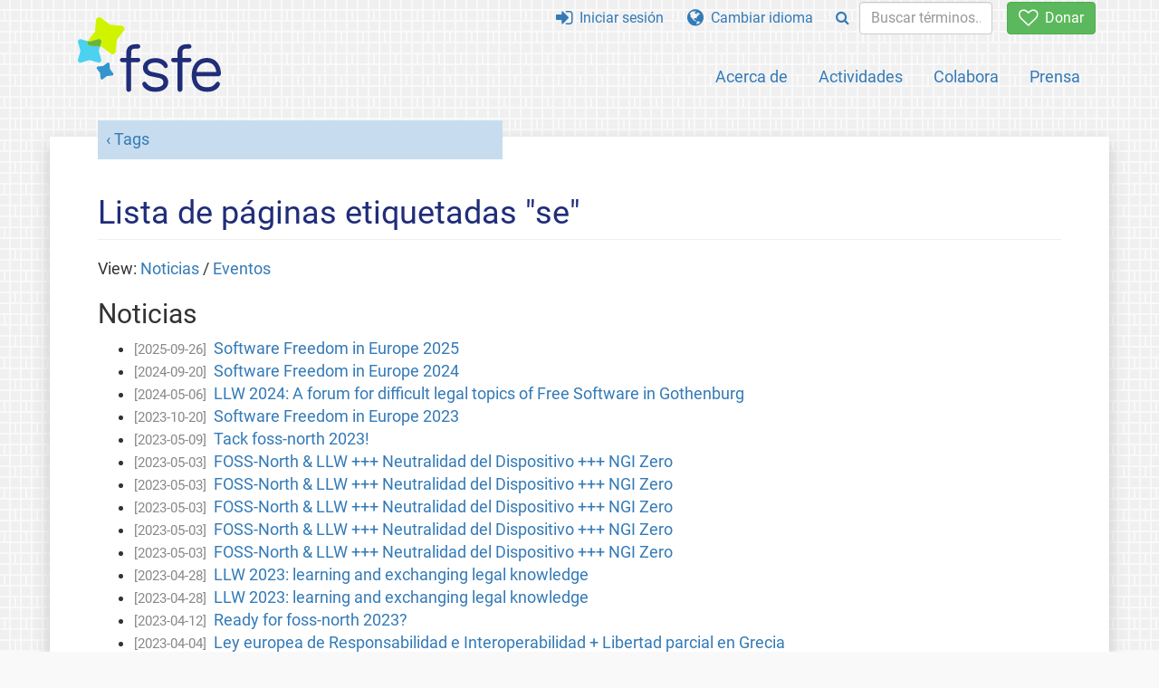

--- FILE ---
content_type: text/html; charset=UTF-8
request_url: https://fsfe.org/tags/tagged-se.es.html
body_size: 3977
content:
<!DOCTYPE html>
<html lang="es" class="es no-js
      "><head><meta http-equiv="Content-Type" content="text/html; charset=utf-8"><meta name="robots" content="index, follow"><meta name="viewport" content='width=device-width, initial-scale=1.0"'><meta http-equiv="X-UA-Compatible" content="IE=edge"><link rel="stylesheet" media="all" href="/look/main.css?20230215" type="text/css"><link rel="stylesheet" media="print" href="/look/print.css" type="text/css"><link rel="icon" href="/graphics/fsfe.ico" type="image/x-icon"><link rel="apple-touch-icon" href="/graphics/touch-icon.png" type="image/png"><link rel="apple-touch-icon-precomposed" href="/graphics/touch-icon.png" type="image/png"><link rel="alternate" title="FSFE " href="/news/news.es.rss" type="application/rss+xml"><link rel="alternate" title="FSFE " href="/events/events.es.rss" type="application/rss+xml"><link type="text/html" rel="alternate" hreflang="en" lang="en" href="/tags/tagged-se.en.html" title="English"><link type="text/html" rel="alternate" hreflang="es" lang="es" href="/tags/tagged-se.es.html" title="Español"><link type="text/html" rel="alternate" hreflang="nl" lang="nl" href="/tags/tagged-se.nl.html" title="Nederlands"><meta name="description" content="Free Software Foundation Europe is a charity that empowers users to control technology. We enable people to use, understand, adapt, and share software."><meta name="fediverse:creator" content="@fsfe@mastodon.social"><meta name="twitter:card" content="summary"><meta name="twitter:site" content="@fsfe"><meta name="twitter:image" content="https://fsfe.org/graphics/logo-text_square.png"><meta name="twitter:title" content='Páginas etiquetadas "se" - FSFE'><meta name="twitter:description" content="Free Software Foundation Europe is a charity that empowers users to control technology. We enable people to use, understand, adapt, and share software."><meta property="og:type" content="article"><meta property="og:site_name" content="FSFE - Free Software Foundation Europe"><meta property="og:image" content="https://fsfe.org/graphics/logo-text_square.png"><meta property="og:locale" content="es"><meta property="og:url" content="https://fsfe.org/tags/tagged-se.html"><meta property="og:title" content='Páginas etiquetadas "se" - FSFE'><meta property="og:description" content="Free Software Foundation Europe is a charity that empowers users to control technology. We enable people to use, understand, adapt, and share software."><script src="/scripts/thirdparty/jquery.min.js"></script><script src="/scripts/thirdparty/modernizr.custom.65251.js"></script><title>Páginas etiquetadas "se" - FSFE</title></head><body><!--This file was generated by an XSLT script. Please do not edit.--><nav id="translations" class="alert"><a class="close" data-toggle="collapse" data-target="#translations" href="#">
          ×
        </a><a class="contribute-translation" href="/contribute/translators/index.es.html">¿Traducir esta página?</a><ul><li><a href="/tags/tagged-se.en.html">English</a></li><li>Español</li><li><a href="/tags/tagged-se.nl.html">Nederlands</a></li></ul></nav><header id="top"><div id="masthead"><a id="logo" aria-label="FSFE Logo" href="/"><span>Free Software Foundation Europe</span></a></div><nav id="menu"><p>Ir a</p><ul id="direct-links"><li id="direct-to-menu-list"><a href="#menu-list">Menú</a></li><li id="direct-to-content"><a href="#content">Contenido</a></li><li id="direct-to-page-info"><a href="#page-info">Información de la página</a></li></ul><input type="checkbox" id="burger"><label for="burger"><i class="fa fa-bars fa-lg"></i></label><div id="menu-list"><ul><li id="menu-donate"><a href="https://my.fsfe.org/donate?referrer=https://fsfe.org/tags/tagged-se.html"><i class="fa fa-heart-o fa-lg"></i> Donar</a></li></ul><ul id="menu-sections"><li><a href="/about/about.es.html">Acerca de</a></li><li><a href="/activities/activities.es.html">Actividades</a></li><li><a href="/contribute/contribute.es.html">Colabora</a></li><li class="visible-xs"><a href="/news/news.es.html">Últimas noticias</a></li><li class="visible-xs"><a href="/events/events.es.html">Próximos actos</a></li><li class="visible-xs"><a href="/news/podcast.es.html">Podcast</a></li><li><a href="/press/press.es.html">Prensa</a></li></ul><ul><li><a href="https://my.fsfe.org/"><i class="fa fa-sign-in fa-lg"></i> Iniciar sesión</a></li><li id="menu-translations"><a href="#translations" data-toggle="collapse" data-target="#translations"><i class="fa fa-globe fa-lg"></i> Cambiar idioma</a></li><li id="menu-search-box"><form method="GET" action="/search/search.es.html"><div class="input-group"><div class="input-group-btn"><button class="btn btn-primary" type="submit" aria-label="Search"><i class="fa fa-search"></i></button></div><input placeholder="Buscar términos..." type="text" name="q" size="10" class="form-control"></div></form></li></ul></div></nav></header><div id="notifications"><div id="infobox"></div></div><main><div id="content"><p id="category"><a href="/tags/tags.es.html">Tags</a></p><h1 id="id-lista-de-paginas-etiquetadas-se">Lista de páginas etiquetadas "se"</h1><p>View: <a href="#tagged-news">Noticias</a> / <a href="#tagged-events">Eventos</a></p><h2 id="tagged-news">Noticias</h2><ul><li><span class="newsdate">[2025-09-26]</span><a href="/news/2025/news-20250926-01.es.html">Software Freedom in Europe 2025</a></li><li><span class="newsdate">[2024-09-20]</span><a href="/news/2024/news-20240920-01.es.html">Software Freedom in Europe 2024</a></li><li><span class="newsdate">[2024-05-06]</span><a href="/news/2024/news-20240506-01.es.html">LLW 2024: A forum for difficult legal topics of Free Software in Gothenburg</a></li><li><span class="newsdate">[2023-10-20]</span><a href="/news/2023/news-20231020-01.es.html">Software Freedom in Europe 2023</a></li><li><span class="newsdate">[2023-05-09]</span><a href="/news/2023/news-20230509-01.es.html">Tack foss-north 2023!</a></li><li><span class="newsdate">[2023-05-03]</span><a href="/news/nl/nl-202305.es.html">FOSS-North &amp; LLW +++ Neutralidad del Dispositivo +++ NGI Zero</a></li><li><span class="newsdate">[2023-05-03]</span><a href="/news/nl/nl-202305.es.html">FOSS-North &amp; LLW +++ Neutralidad del Dispositivo +++ NGI Zero</a></li><li><span class="newsdate">[2023-05-03]</span><a href="/news/nl/nl-202305.es.html">FOSS-North &amp; LLW +++ Neutralidad del Dispositivo +++ NGI Zero</a></li><li><span class="newsdate">[2023-05-03]</span><a href="/news/nl/nl-202305.es.html">FOSS-North &amp; LLW +++ Neutralidad del Dispositivo +++ NGI Zero</a></li><li><span class="newsdate">[2023-05-03]</span><a href="/news/nl/nl-202305.es.html">FOSS-North &amp; LLW +++ Neutralidad del Dispositivo +++ NGI Zero</a></li><li><span class="newsdate">[2023-04-28]</span><a href="/news/2023/news-20230428-01.es.html">LLW 2023: learning and exchanging legal knowledge</a></li><li><span class="newsdate">[2023-04-28]</span><a href="/news/2023/news-20230428-01.es.html">LLW 2023: learning and exchanging legal knowledge</a></li><li><span class="newsdate">[2023-04-12]</span><a href="/news/2023/news-20230412-01.es.html">Ready for foss-north 2023?</a></li><li><span class="newsdate">[2023-04-04]</span><a href="/news/nl/nl-202304.es.html">Ley europea de Responsabilidad e Interoperabilidad + Libertad parcial en Grecia</a></li><li><span class="newsdate">[2023-04-04]</span><a href="/news/nl/nl-202304.es.html">Ley europea de Responsabilidad e Interoperabilidad + Libertad parcial en Grecia</a></li><li><span class="newsdate">[2023-04-04]</span><a href="/news/nl/nl-202304.es.html">Ley europea de Responsabilidad e Interoperabilidad + Libertad parcial en Grecia</a></li><li><span class="newsdate">[2023-04-04]</span><a href="/news/nl/nl-202304.es.html">Ley europea de Responsabilidad e Interoperabilidad + Libertad parcial en Grecia</a></li><li><span class="newsdate">[2023-04-04]</span><a href="/news/nl/nl-202304.es.html">Ley europea de Responsabilidad e Interoperabilidad + Libertad parcial en Grecia</a></li><li><span class="newsdate">[2023-02-22]</span><a href="/news/2023/news-20230222-01.es.html">Call for Papers for foss-north open (Gothenburg, April 2023)</a></li><li><span class="newsdate">[2023-02-22]</span><a href="/news/2023/news-20230222-01.es.html">Call for Papers for foss-north open (Gothenburg, April 2023)</a></li><li><span class="newsdate">[2022-11-15]</span><a href="/news/nl/nl-202211.es.html">FSFE gana el Datathon de la UE + Premios YH4F y nueva ronda + No chat control</a></li><li><span class="newsdate">[2022-11-15]</span><a href="/news/nl/nl-202211.es.html">FSFE gana el Datathon de la UE + Premios YH4F y nueva ronda + No chat control</a></li><li><span class="newsdate">[2022-11-15]</span><a href="/news/nl/nl-202211.es.html">FSFE gana el Datathon de la UE + Premios YH4F y nueva ronda + No chat control</a></li><li><span class="newsdate">[2022-11-15]</span><a href="/news/nl/nl-202211.es.html">FSFE gana el Datathon de la UE + Premios YH4F y nueva ronda + No chat control</a></li><li><span class="newsdate">[2022-09-28]</span><a href="/news/2022/news-20220928-01.es.html">Software Freedom in Europe 2022</a></li><li><span class="newsdate">[2022-09-28]</span><a href="/news/2022/news-20220928-01.es.html">Software Freedom in Europe 2022</a></li><li><span class="newsdate">[2022-01-11]</span><a href="/news/nl/nl-202201.es.html">La Neutralidad del Dispositivo: una realidad +++ Estocolmo +++ FSFE +++ IA</a></li><li><span class="newsdate">[2022-01-11]</span><a href="/news/nl/nl-202201.es.html">La Neutralidad del Dispositivo: una realidad +++ Estocolmo +++ FSFE +++ IA</a></li><li><span class="newsdate">[2022-01-11]</span><a href="/news/nl/nl-202201.es.html">La Neutralidad del Dispositivo: una realidad +++ Estocolmo +++ FSFE +++ IA</a></li><li><span class="newsdate">[2022-01-11]</span><a href="/news/nl/nl-202201.es.html">La Neutralidad del Dispositivo: una realidad +++ Estocolmo +++ FSFE +++ IA</a></li><li><span class="newsdate">[2022-01-11]</span><a href="/news/nl/nl-202201.es.html">La Neutralidad del Dispositivo: una realidad +++ Estocolmo +++ FSFE +++ IA</a></li><li><span class="newsdate">[2022-01-11]</span><a href="/news/nl/nl-202201.es.html">La Neutralidad del Dispositivo: una realidad +++ Estocolmo +++ FSFE +++ IA</a></li><li><span class="newsdate">[2011-11-14]</span><a href="/news/2011/news-20111114-01.es.html">Activista sueco recibe el Premio Nórdico del Software Libre</a></li><li><span class="newsdate">[2011-11-14]</span><a href="/news/2011/news-20111114-01.es.html">Activista sueco recibe el Premio Nórdico del Software Libre</a></li><li><span class="newsdate">[2011-11-14]</span><a href="/news/2011/news-20111114-01.es.html">Activista sueco recibe el Premio Nórdico del Software Libre</a></li><li><span class="newsdate">[2011-10-23]</span><a href="https://blogs.fsfe.org/fellowship-interviews/?p=446">Fellowship Interview with Rikard Fröberg</a></li><li><span class="newsdate">[2011-09-22]</span><a href="https://blogs.fsfe.org/fellowship-interviews/?p=422">Fellowship Interview with Stefan Kangas</a></li></ul><h2 id="tagged-events">Eventos</h2><ul><li><span class="newsdate">[2024-04-15]</span><a href="https://foss-north.se/2024/">foss-north 2024 in Gothenburg, Sweden</a></li><li><span class="newsdate">[2023-04-23]</span><a href="https://foss-north.se/2023/">foss-north 2023 in Gothenburg, Sweden</a></li><li><span class="newsdate">[2022-06-22]</span><a href="https://digidemlab.org/en/">Talk on how Free Software supports our Fundamental Rights in Gothenburg, Sweden</a></li><li><span class="newsdate">[2020-03-29]</span><a href="https://foss-north.se/">CANCELLED: Spreading the word for REUSE at FOSS North in Gothenburg, Sweden</a></li><li><span class="newsdate">[2018-02-03]</span><a href="/events/events.es.html#event-20180423-01">foss-north 2018 in Gothenburg, Sweden</a></li><li><span class="newsdate">[2018-02-03]</span><a href="/events/events.es.html#event-20180423-01">foss-north 2018 in Gothenburg, Sweden</a></li><li><span class="newsdate">[2017-04-26]</span><a href="http://foss-north.se">foss-north 2017 in Göteborg, Sweden</a></li><li><span class="newsdate">[2017-04-26]</span><a href="http://foss-north.se">foss-north 2017 in Göteborg, Sweden</a></li><li><span class="newsdate">[2017-04-26]</span><a href="http://foss-north.se">foss-north 2017 in Göteborg, Sweden</a></li><li><span class="newsdate">[2016-11-24]</span><a href="https://www.koikonfait.com/event/5827d03e0cdaab447d1ccf28/paneldebatt-vem-ager-vad-pa-internet">Panel debate in Linköping, Sweden</a></li><li><span class="newsdate">[2016-11-24]</span><a href="https://www.koikonfait.com/event/5827d03e0cdaab447d1ccf28/paneldebatt-vem-ager-vad-pa-internet">Panel debate in Linköping, Sweden</a></li><li><span class="newsdate">[2016-11-24]</span><a href="https://www.koikonfait.com/event/5827d03e0cdaab447d1ccf28/paneldebatt-vem-ager-vad-pa-internet">Panel debate in Linköping, Sweden</a></li><li><span class="newsdate">[2016-05-26]</span><a href="/events/events.es.html#event-20160526-01">foss-north 2016 in Gothenburg, Sweden</a></li><li><span class="newsdate">[2016-05-26]</span><a href="/events/events.es.html#event-20160526-01">foss-north 2016 in Gothenburg, Sweden</a></li><li><span class="newsdate">[2016-05-26]</span><a href="/events/events.es.html#event-20160526-01">foss-north 2016 in Gothenburg, Sweden</a></li><li><span class="newsdate">[2016-04-07]</span><a href="http://opensourceworkshop.preforma-project.eu/">Open Source Preservation Workshop in Stockholm, Sweden</a></li><li><span class="newsdate">[2016-04-07]</span><a href="http://opensourceworkshop.preforma-project.eu/">Open Source Preservation Workshop in Stockholm, Sweden</a></li><li><span class="newsdate">[2016-04-07]</span><a href="http://opensourceworkshop.preforma-project.eu/">Open Source Preservation Workshop in Stockholm, Sweden</a></li><li><span class="newsdate">[2015-08-07]</span><a href="https://2015.guadec.org/schedule/">Keynote about universal computing at GUADEC, Gothenburg, Sweden</a></li><li><span class="newsdate">[2015-08-07]</span><a href="https://2015.guadec.org/schedule/">Keynote about universal computing at GUADEC, Gothenburg, Sweden</a></li><li><span class="newsdate">[2015-08-07]</span><a href="https://2015.guadec.org/schedule/">Keynote about universal computing at GUADEC, Gothenburg, Sweden</a></li><li><span class="newsdate">[2012-11-09]</span><a href="/events/2012/fscons-2012.es.html">FSFE at Free Society Conference in Gothenburg, Sweden</a></li><li><span class="newsdate">[2012-11-09]</span><a href="/events/2012/fscons-2012.es.html">FSFE at Free Society Conference in Gothenburg, Sweden</a></li><li><span class="newsdate">[2010-06-03]</span><a href="https://wiki.fsfe.org/FellowshipEvents/G%C3%B6teborg%20Fellowship%20meeting">Fellowship meeting in Göteborg, Sweden</a></li><li><span class="newsdate">[2010-06-03]</span><a href="https://wiki.fsfe.org/FellowshipEvents/G%C3%B6teborg%20Fellowship%20meeting">Fellowship meeting in Göteborg, Sweden</a></li><li><span class="newsdate">[2010-05-06]</span><a href="/events/events.es.html#event-20100506-03">Fellowship-meeting in Gothenburg</a></li><li><span class="newsdate">[2010-05-06]</span><a href="/events/events.es.html#event-20100506-03">Fellowship-meeting in Gothenburg</a></li><li><span class="newsdate">[2010-05-06]</span><a href="/events/events.es.html#event-20100506-03">Fellowship-meeting in Gothenburg</a></li><li><span class="newsdate">[2010-04-08]</span><a href="/events/events.es.html#event-20100408-02">Fellowship meeting i Gothenburg</a></li><li><span class="newsdate">[2010-04-08]</span><a href="/events/events.es.html#event-20100408-02">Fellowship meeting i Gothenburg</a></li><li><span class="newsdate">[2010-04-08]</span><a href="/events/events.es.html#event-20100408-02">Fellowship meeting i Gothenburg</a></li><li><span class="newsdate">[2010-04-08]</span><a href="/events/events.es.html#event-20100408-02">Fellowship meeting i Gothenburg</a></li></ul></div></main><aside id="followup" class="subscribe-nl"><h2>Suscribirse al boletín de noticias</h2><p>Suscríbete a nuestras actualizaciones por email. Nuestros expertos te informan sobre las noticias de actualidad, eventos, actividades y cómo puedes contribuir.<span style="font-size:0.8em">
              (<a href="/about/legal/imprint.es.html#id-privacy-policy"><span style="color:white; text-decoration: underline;">Política de privacidad</span></a>)
            </span></p><form class="form-inline" id="formnl" name="formnl" method="POST" action="https://my.fsfe.org/subscribe"><input type="hidden" name="language" value="es"><input type="input" style="display: none !important" name="password" tabindex="-1" autocomplete="off"><input id="yourname" name="name" type="text" required="required" placeholder="Tu Nombre"><input id="email" name="email1" type="email" required="required" placeholder="dirección de correo electrónico"><fsfe-cd-referrer-input></fsfe-cd-referrer-input><input type="hidden" name="wants_info" value="yes"><input type="hidden" name="wants_newsletter_info" value="yes"><input type="hidden" name="category" value="i"><input id="submit" type="submit" value="Suscribirse"></form></aside><nav id="direct-to-top"><a href="#top">Ir al principio</a></nav><footer><div id="footer-social-media"><div><p class="share-buttons footer"><a href="https://mastodon.social/@fsfe"><img src="/graphics/services/mastodon.png" alt="Mastodon" title="Mastodon"></a><a href="https://media.fsfe.org/a/fsfe/videos"><img src="/graphics/services/peertube.png" alt="Peertube" title="Peertube"></a></p></div></div><div id="page-info"><div><p>Copyright © 2001-2026 <a href="/">Free Software Foundation Europe</a>.</p><p>
    Except as otherwise noted, the content of this particular page is licensed under the <a href="https://creativecommons.org/licenses/by-sa/4.0/">Creative Commons Attribution Share-Alike 4.0 License (CC-BY-SA 4.0)</a>.
    For more information, please refer to our website content <a href="/about/license-policy.es.html">licensing policy</a>.
  </p></div><div><p><a href="/about/contact.es.html">Contactar</a></p><p><a href="/about/jobs/index.es.html">Trabajos</a></p><p><a href="/about/legal/imprint.es.html">Edición</a></p><p><a href="/about/legal/imprint.es.html#id-privacy-policy">Política de privacidad</a></p><p><a href="/about/transparency-commitment.es.html">Compromiso de Transparencia</a></p><p><a href="/about/js-licences.es.html" data-jslicense="1">Licencias JavaScript</a></p></div><div><p><a rel="nofollow" href="https://git.fsfe.org/FSFE/fsfe-website/src/branch/master/fsfe.org/tags/tagged-se.es.xhtml">Código fuente</a></p><p><a href="/contribute/web/web.es.html">Contribuir al equipo de la web</a></p><p><a href="/contribute/translators/translators.es.html">¿Traducir esta página?</a></p><p>Ésta es una traducción no oficial. También puede consultar el <a href="/tags/tagged-se.en.html">texto original</a> de esta página.</p></div></div></footer><script src="/scripts/thirdparty/bootstrap.custom.js"></script></body></html>
